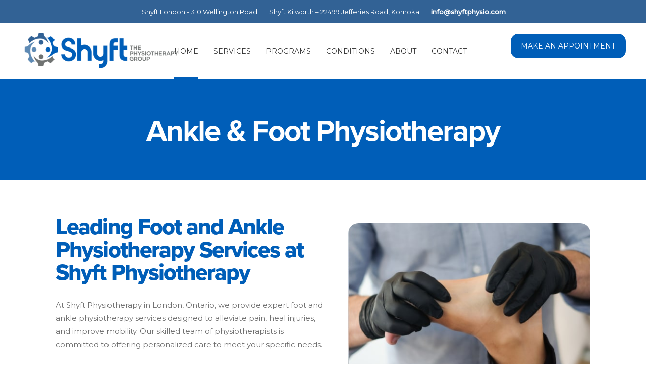

--- FILE ---
content_type: text/html; charset=UTF-8
request_url: https://shyftphysio.com/conditions/ankle-foot/
body_size: 15405
content:
<!DOCTYPE html>
<html lang="en-CA">
<head>
    
        <meta charset="UTF-8"/>
        <link rel="profile" href="http://gmpg.org/xfn/11"/>
        
                <meta name="viewport" content="width=device-width,initial-scale=1,user-scalable=yes">
        <meta name='robots' content='index, follow, max-image-preview:large, max-snippet:-1, max-video-preview:-1' />
	<style>img:is([sizes="auto" i], [sizes^="auto," i]) { contain-intrinsic-size: 3000px 1500px }</style>
	
	<!-- This site is optimized with the Yoast SEO plugin v26.8 - https://yoast.com/product/yoast-seo-wordpress/ -->
	<title>Expert Foot and Ankle Physiotherapy Services | Shyft Physiotherapy</title>
	<meta name="description" content="Experienced foot and ankle physiotherapy services. Customized treatments for pain relief, injury recovery, and enhanced mobility." />
	<link rel="canonical" href="https://shyftphysio.com/conditions/ankle-foot/" />
	<meta property="og:locale" content="en_US" />
	<meta property="og:type" content="article" />
	<meta property="og:title" content="Expert Foot and Ankle Physiotherapy Services | Shyft Physiotherapy" />
	<meta property="og:description" content="Experienced foot and ankle physiotherapy services. Customized treatments for pain relief, injury recovery, and enhanced mobility." />
	<meta property="og:url" content="https://shyftphysio.com/conditions/ankle-foot/" />
	<meta property="og:site_name" content="Shyft - The Physiotherapy Group" />
	<meta property="article:modified_time" content="2023-11-15T15:24:51+00:00" />
	<meta property="og:image" content="https://shyftphysio.com/wp-content/uploads/2023/06/shyft-logo-social.png" />
	<meta property="og:image:width" content="400" />
	<meta property="og:image:height" content="400" />
	<meta property="og:image:type" content="image/png" />
	<meta name="twitter:card" content="summary_large_image" />
	<meta name="twitter:image" content="https://shyftphysio.com/wp-content/uploads/2023/06/shyft-logo-social.png" />
	<meta name="twitter:label1" content="Est. reading time" />
	<meta name="twitter:data1" content="7 minutes" />
	<script type="application/ld+json" class="yoast-schema-graph">{"@context":"https://schema.org","@graph":[{"@type":"WebPage","@id":"https://shyftphysio.com/conditions/ankle-foot/","url":"https://shyftphysio.com/conditions/ankle-foot/","name":"Expert Foot and Ankle Physiotherapy Services | Shyft Physiotherapy","isPartOf":{"@id":"https://shyftphysio.com/#website"},"datePublished":"2023-11-14T15:57:03+00:00","dateModified":"2023-11-15T15:24:51+00:00","description":"Experienced foot and ankle physiotherapy services. Customized treatments for pain relief, injury recovery, and enhanced mobility.","breadcrumb":{"@id":"https://shyftphysio.com/conditions/ankle-foot/#breadcrumb"},"inLanguage":"en-CA","potentialAction":[{"@type":"ReadAction","target":["https://shyftphysio.com/conditions/ankle-foot/"]}]},{"@type":"BreadcrumbList","@id":"https://shyftphysio.com/conditions/ankle-foot/#breadcrumb","itemListElement":[{"@type":"ListItem","position":1,"name":"Home","item":"https://shyftphysio.com/"},{"@type":"ListItem","position":2,"name":"Specific Conditions","item":"https://shyftphysio.com/conditions/"},{"@type":"ListItem","position":3,"name":"Ankle &#038; Foot Physiotherapy"}]},{"@type":"WebSite","@id":"https://shyftphysio.com/#website","url":"https://shyftphysio.com/","name":"Shyft - The Physiotherapy Group","description":"Physiotherapy Services","potentialAction":[{"@type":"SearchAction","target":{"@type":"EntryPoint","urlTemplate":"https://shyftphysio.com/?s={search_term_string}"},"query-input":{"@type":"PropertyValueSpecification","valueRequired":true,"valueName":"search_term_string"}}],"inLanguage":"en-CA"}]}</script>
	<!-- / Yoast SEO plugin. -->


<link rel='dns-prefetch' href='//fonts.googleapis.com' />
<link rel='dns-prefetch' href='//use.typekit.net' />
<link rel="alternate" type="application/rss+xml" title="Shyft - The Physiotherapy Group &raquo; Feed" href="https://shyftphysio.com/feed/" />
<link rel="alternate" type="application/rss+xml" title="Shyft - The Physiotherapy Group &raquo; Comments Feed" href="https://shyftphysio.com/comments/feed/" />
<script type="text/javascript">
/* <![CDATA[ */
window._wpemojiSettings = {"baseUrl":"https:\/\/s.w.org\/images\/core\/emoji\/16.0.1\/72x72\/","ext":".png","svgUrl":"https:\/\/s.w.org\/images\/core\/emoji\/16.0.1\/svg\/","svgExt":".svg","source":{"concatemoji":"https:\/\/shyftphysio.com\/wp-includes\/js\/wp-emoji-release.min.js?ver=6.8.3"}};
/*! This file is auto-generated */
!function(s,n){var o,i,e;function c(e){try{var t={supportTests:e,timestamp:(new Date).valueOf()};sessionStorage.setItem(o,JSON.stringify(t))}catch(e){}}function p(e,t,n){e.clearRect(0,0,e.canvas.width,e.canvas.height),e.fillText(t,0,0);var t=new Uint32Array(e.getImageData(0,0,e.canvas.width,e.canvas.height).data),a=(e.clearRect(0,0,e.canvas.width,e.canvas.height),e.fillText(n,0,0),new Uint32Array(e.getImageData(0,0,e.canvas.width,e.canvas.height).data));return t.every(function(e,t){return e===a[t]})}function u(e,t){e.clearRect(0,0,e.canvas.width,e.canvas.height),e.fillText(t,0,0);for(var n=e.getImageData(16,16,1,1),a=0;a<n.data.length;a++)if(0!==n.data[a])return!1;return!0}function f(e,t,n,a){switch(t){case"flag":return n(e,"\ud83c\udff3\ufe0f\u200d\u26a7\ufe0f","\ud83c\udff3\ufe0f\u200b\u26a7\ufe0f")?!1:!n(e,"\ud83c\udde8\ud83c\uddf6","\ud83c\udde8\u200b\ud83c\uddf6")&&!n(e,"\ud83c\udff4\udb40\udc67\udb40\udc62\udb40\udc65\udb40\udc6e\udb40\udc67\udb40\udc7f","\ud83c\udff4\u200b\udb40\udc67\u200b\udb40\udc62\u200b\udb40\udc65\u200b\udb40\udc6e\u200b\udb40\udc67\u200b\udb40\udc7f");case"emoji":return!a(e,"\ud83e\udedf")}return!1}function g(e,t,n,a){var r="undefined"!=typeof WorkerGlobalScope&&self instanceof WorkerGlobalScope?new OffscreenCanvas(300,150):s.createElement("canvas"),o=r.getContext("2d",{willReadFrequently:!0}),i=(o.textBaseline="top",o.font="600 32px Arial",{});return e.forEach(function(e){i[e]=t(o,e,n,a)}),i}function t(e){var t=s.createElement("script");t.src=e,t.defer=!0,s.head.appendChild(t)}"undefined"!=typeof Promise&&(o="wpEmojiSettingsSupports",i=["flag","emoji"],n.supports={everything:!0,everythingExceptFlag:!0},e=new Promise(function(e){s.addEventListener("DOMContentLoaded",e,{once:!0})}),new Promise(function(t){var n=function(){try{var e=JSON.parse(sessionStorage.getItem(o));if("object"==typeof e&&"number"==typeof e.timestamp&&(new Date).valueOf()<e.timestamp+604800&&"object"==typeof e.supportTests)return e.supportTests}catch(e){}return null}();if(!n){if("undefined"!=typeof Worker&&"undefined"!=typeof OffscreenCanvas&&"undefined"!=typeof URL&&URL.createObjectURL&&"undefined"!=typeof Blob)try{var e="postMessage("+g.toString()+"("+[JSON.stringify(i),f.toString(),p.toString(),u.toString()].join(",")+"));",a=new Blob([e],{type:"text/javascript"}),r=new Worker(URL.createObjectURL(a),{name:"wpTestEmojiSupports"});return void(r.onmessage=function(e){c(n=e.data),r.terminate(),t(n)})}catch(e){}c(n=g(i,f,p,u))}t(n)}).then(function(e){for(var t in e)n.supports[t]=e[t],n.supports.everything=n.supports.everything&&n.supports[t],"flag"!==t&&(n.supports.everythingExceptFlag=n.supports.everythingExceptFlag&&n.supports[t]);n.supports.everythingExceptFlag=n.supports.everythingExceptFlag&&!n.supports.flag,n.DOMReady=!1,n.readyCallback=function(){n.DOMReady=!0}}).then(function(){return e}).then(function(){var e;n.supports.everything||(n.readyCallback(),(e=n.source||{}).concatemoji?t(e.concatemoji):e.wpemoji&&e.twemoji&&(t(e.twemoji),t(e.wpemoji)))}))}((window,document),window._wpemojiSettings);
/* ]]> */
</script>
<link rel='stylesheet' id='layerslider-css' href='https://shyftphysio.com/wp-content/plugins/LayerSlider/assets/static/layerslider/css/layerslider.css?ver=6.11.8' type='text/css' media='all' />
<link rel='stylesheet' id='ls-google-fonts-css' href='https://fonts.googleapis.com/css?family=Open+Sans:300&#038;subset=latin%2Clatin-ext' type='text/css' media='all' />
<style id='wp-emoji-styles-inline-css' type='text/css'>

	img.wp-smiley, img.emoji {
		display: inline !important;
		border: none !important;
		box-shadow: none !important;
		height: 1em !important;
		width: 1em !important;
		margin: 0 0.07em !important;
		vertical-align: -0.1em !important;
		background: none !important;
		padding: 0 !important;
	}
</style>
<link rel='stylesheet' id='wp-block-library-css' href='https://shyftphysio.com/wp-includes/css/dist/block-library/style.min.css?ver=6.8.3' type='text/css' media='all' />
<style id='classic-theme-styles-inline-css' type='text/css'>
/*! This file is auto-generated */
.wp-block-button__link{color:#fff;background-color:#32373c;border-radius:9999px;box-shadow:none;text-decoration:none;padding:calc(.667em + 2px) calc(1.333em + 2px);font-size:1.125em}.wp-block-file__button{background:#32373c;color:#fff;text-decoration:none}
</style>
<style id='global-styles-inline-css' type='text/css'>
:root{--wp--preset--aspect-ratio--square: 1;--wp--preset--aspect-ratio--4-3: 4/3;--wp--preset--aspect-ratio--3-4: 3/4;--wp--preset--aspect-ratio--3-2: 3/2;--wp--preset--aspect-ratio--2-3: 2/3;--wp--preset--aspect-ratio--16-9: 16/9;--wp--preset--aspect-ratio--9-16: 9/16;--wp--preset--color--black: #000000;--wp--preset--color--cyan-bluish-gray: #abb8c3;--wp--preset--color--white: #ffffff;--wp--preset--color--pale-pink: #f78da7;--wp--preset--color--vivid-red: #cf2e2e;--wp--preset--color--luminous-vivid-orange: #ff6900;--wp--preset--color--luminous-vivid-amber: #fcb900;--wp--preset--color--light-green-cyan: #7bdcb5;--wp--preset--color--vivid-green-cyan: #00d084;--wp--preset--color--pale-cyan-blue: #8ed1fc;--wp--preset--color--vivid-cyan-blue: #0693e3;--wp--preset--color--vivid-purple: #9b51e0;--wp--preset--gradient--vivid-cyan-blue-to-vivid-purple: linear-gradient(135deg,rgba(6,147,227,1) 0%,rgb(155,81,224) 100%);--wp--preset--gradient--light-green-cyan-to-vivid-green-cyan: linear-gradient(135deg,rgb(122,220,180) 0%,rgb(0,208,130) 100%);--wp--preset--gradient--luminous-vivid-amber-to-luminous-vivid-orange: linear-gradient(135deg,rgba(252,185,0,1) 0%,rgba(255,105,0,1) 100%);--wp--preset--gradient--luminous-vivid-orange-to-vivid-red: linear-gradient(135deg,rgba(255,105,0,1) 0%,rgb(207,46,46) 100%);--wp--preset--gradient--very-light-gray-to-cyan-bluish-gray: linear-gradient(135deg,rgb(238,238,238) 0%,rgb(169,184,195) 100%);--wp--preset--gradient--cool-to-warm-spectrum: linear-gradient(135deg,rgb(74,234,220) 0%,rgb(151,120,209) 20%,rgb(207,42,186) 40%,rgb(238,44,130) 60%,rgb(251,105,98) 80%,rgb(254,248,76) 100%);--wp--preset--gradient--blush-light-purple: linear-gradient(135deg,rgb(255,206,236) 0%,rgb(152,150,240) 100%);--wp--preset--gradient--blush-bordeaux: linear-gradient(135deg,rgb(254,205,165) 0%,rgb(254,45,45) 50%,rgb(107,0,62) 100%);--wp--preset--gradient--luminous-dusk: linear-gradient(135deg,rgb(255,203,112) 0%,rgb(199,81,192) 50%,rgb(65,88,208) 100%);--wp--preset--gradient--pale-ocean: linear-gradient(135deg,rgb(255,245,203) 0%,rgb(182,227,212) 50%,rgb(51,167,181) 100%);--wp--preset--gradient--electric-grass: linear-gradient(135deg,rgb(202,248,128) 0%,rgb(113,206,126) 100%);--wp--preset--gradient--midnight: linear-gradient(135deg,rgb(2,3,129) 0%,rgb(40,116,252) 100%);--wp--preset--font-size--small: 13px;--wp--preset--font-size--medium: 20px;--wp--preset--font-size--large: 36px;--wp--preset--font-size--x-large: 42px;--wp--preset--spacing--20: 0.44rem;--wp--preset--spacing--30: 0.67rem;--wp--preset--spacing--40: 1rem;--wp--preset--spacing--50: 1.5rem;--wp--preset--spacing--60: 2.25rem;--wp--preset--spacing--70: 3.38rem;--wp--preset--spacing--80: 5.06rem;--wp--preset--shadow--natural: 6px 6px 9px rgba(0, 0, 0, 0.2);--wp--preset--shadow--deep: 12px 12px 50px rgba(0, 0, 0, 0.4);--wp--preset--shadow--sharp: 6px 6px 0px rgba(0, 0, 0, 0.2);--wp--preset--shadow--outlined: 6px 6px 0px -3px rgba(255, 255, 255, 1), 6px 6px rgba(0, 0, 0, 1);--wp--preset--shadow--crisp: 6px 6px 0px rgba(0, 0, 0, 1);}:where(.is-layout-flex){gap: 0.5em;}:where(.is-layout-grid){gap: 0.5em;}body .is-layout-flex{display: flex;}.is-layout-flex{flex-wrap: wrap;align-items: center;}.is-layout-flex > :is(*, div){margin: 0;}body .is-layout-grid{display: grid;}.is-layout-grid > :is(*, div){margin: 0;}:where(.wp-block-columns.is-layout-flex){gap: 2em;}:where(.wp-block-columns.is-layout-grid){gap: 2em;}:where(.wp-block-post-template.is-layout-flex){gap: 1.25em;}:where(.wp-block-post-template.is-layout-grid){gap: 1.25em;}.has-black-color{color: var(--wp--preset--color--black) !important;}.has-cyan-bluish-gray-color{color: var(--wp--preset--color--cyan-bluish-gray) !important;}.has-white-color{color: var(--wp--preset--color--white) !important;}.has-pale-pink-color{color: var(--wp--preset--color--pale-pink) !important;}.has-vivid-red-color{color: var(--wp--preset--color--vivid-red) !important;}.has-luminous-vivid-orange-color{color: var(--wp--preset--color--luminous-vivid-orange) !important;}.has-luminous-vivid-amber-color{color: var(--wp--preset--color--luminous-vivid-amber) !important;}.has-light-green-cyan-color{color: var(--wp--preset--color--light-green-cyan) !important;}.has-vivid-green-cyan-color{color: var(--wp--preset--color--vivid-green-cyan) !important;}.has-pale-cyan-blue-color{color: var(--wp--preset--color--pale-cyan-blue) !important;}.has-vivid-cyan-blue-color{color: var(--wp--preset--color--vivid-cyan-blue) !important;}.has-vivid-purple-color{color: var(--wp--preset--color--vivid-purple) !important;}.has-black-background-color{background-color: var(--wp--preset--color--black) !important;}.has-cyan-bluish-gray-background-color{background-color: var(--wp--preset--color--cyan-bluish-gray) !important;}.has-white-background-color{background-color: var(--wp--preset--color--white) !important;}.has-pale-pink-background-color{background-color: var(--wp--preset--color--pale-pink) !important;}.has-vivid-red-background-color{background-color: var(--wp--preset--color--vivid-red) !important;}.has-luminous-vivid-orange-background-color{background-color: var(--wp--preset--color--luminous-vivid-orange) !important;}.has-luminous-vivid-amber-background-color{background-color: var(--wp--preset--color--luminous-vivid-amber) !important;}.has-light-green-cyan-background-color{background-color: var(--wp--preset--color--light-green-cyan) !important;}.has-vivid-green-cyan-background-color{background-color: var(--wp--preset--color--vivid-green-cyan) !important;}.has-pale-cyan-blue-background-color{background-color: var(--wp--preset--color--pale-cyan-blue) !important;}.has-vivid-cyan-blue-background-color{background-color: var(--wp--preset--color--vivid-cyan-blue) !important;}.has-vivid-purple-background-color{background-color: var(--wp--preset--color--vivid-purple) !important;}.has-black-border-color{border-color: var(--wp--preset--color--black) !important;}.has-cyan-bluish-gray-border-color{border-color: var(--wp--preset--color--cyan-bluish-gray) !important;}.has-white-border-color{border-color: var(--wp--preset--color--white) !important;}.has-pale-pink-border-color{border-color: var(--wp--preset--color--pale-pink) !important;}.has-vivid-red-border-color{border-color: var(--wp--preset--color--vivid-red) !important;}.has-luminous-vivid-orange-border-color{border-color: var(--wp--preset--color--luminous-vivid-orange) !important;}.has-luminous-vivid-amber-border-color{border-color: var(--wp--preset--color--luminous-vivid-amber) !important;}.has-light-green-cyan-border-color{border-color: var(--wp--preset--color--light-green-cyan) !important;}.has-vivid-green-cyan-border-color{border-color: var(--wp--preset--color--vivid-green-cyan) !important;}.has-pale-cyan-blue-border-color{border-color: var(--wp--preset--color--pale-cyan-blue) !important;}.has-vivid-cyan-blue-border-color{border-color: var(--wp--preset--color--vivid-cyan-blue) !important;}.has-vivid-purple-border-color{border-color: var(--wp--preset--color--vivid-purple) !important;}.has-vivid-cyan-blue-to-vivid-purple-gradient-background{background: var(--wp--preset--gradient--vivid-cyan-blue-to-vivid-purple) !important;}.has-light-green-cyan-to-vivid-green-cyan-gradient-background{background: var(--wp--preset--gradient--light-green-cyan-to-vivid-green-cyan) !important;}.has-luminous-vivid-amber-to-luminous-vivid-orange-gradient-background{background: var(--wp--preset--gradient--luminous-vivid-amber-to-luminous-vivid-orange) !important;}.has-luminous-vivid-orange-to-vivid-red-gradient-background{background: var(--wp--preset--gradient--luminous-vivid-orange-to-vivid-red) !important;}.has-very-light-gray-to-cyan-bluish-gray-gradient-background{background: var(--wp--preset--gradient--very-light-gray-to-cyan-bluish-gray) !important;}.has-cool-to-warm-spectrum-gradient-background{background: var(--wp--preset--gradient--cool-to-warm-spectrum) !important;}.has-blush-light-purple-gradient-background{background: var(--wp--preset--gradient--blush-light-purple) !important;}.has-blush-bordeaux-gradient-background{background: var(--wp--preset--gradient--blush-bordeaux) !important;}.has-luminous-dusk-gradient-background{background: var(--wp--preset--gradient--luminous-dusk) !important;}.has-pale-ocean-gradient-background{background: var(--wp--preset--gradient--pale-ocean) !important;}.has-electric-grass-gradient-background{background: var(--wp--preset--gradient--electric-grass) !important;}.has-midnight-gradient-background{background: var(--wp--preset--gradient--midnight) !important;}.has-small-font-size{font-size: var(--wp--preset--font-size--small) !important;}.has-medium-font-size{font-size: var(--wp--preset--font-size--medium) !important;}.has-large-font-size{font-size: var(--wp--preset--font-size--large) !important;}.has-x-large-font-size{font-size: var(--wp--preset--font-size--x-large) !important;}
:where(.wp-block-post-template.is-layout-flex){gap: 1.25em;}:where(.wp-block-post-template.is-layout-grid){gap: 1.25em;}
:where(.wp-block-columns.is-layout-flex){gap: 2em;}:where(.wp-block-columns.is-layout-grid){gap: 2em;}
:root :where(.wp-block-pullquote){font-size: 1.5em;line-height: 1.6;}
</style>
<link rel='stylesheet' id='custom-typekit-css-css' href='https://use.typekit.net/wce3ixo.css?ver=2.1.1' type='text/css' media='all' />
<link rel='stylesheet' id='brb-public-main-css-css' href='https://shyftphysio.com/wp-content/plugins/business-reviews-bundle/assets/css/public-main.css?ver=1.9.33' type='text/css' media='all' />
<link rel='stylesheet' id='wp-components-css' href='https://shyftphysio.com/wp-includes/css/dist/components/style.min.css?ver=6.8.3' type='text/css' media='all' />
<link rel='stylesheet' id='godaddy-styles-css' href='https://shyftphysio.com/wp-content/plugins/coblocks/includes/Dependencies/GoDaddy/Styles/build/latest.css?ver=2.0.2' type='text/css' media='all' />
<link rel='stylesheet' id='mediclinic-mikado-default-style-css' href='https://shyftphysio.com/wp-content/themes/mediclinic/style.css?ver=6.8.3' type='text/css' media='all' />
<link rel='stylesheet' id='mediclinic-mikado-child-style-css' href='https://shyftphysio.com/wp-content/themes/mediclinic-child/style.css?ver=6.8.3' type='text/css' media='all' />
<link rel='stylesheet' id='mediclinic-mikado-modules-css' href='https://shyftphysio.com/wp-content/themes/mediclinic/assets/css/modules.min.css?ver=6.8.3' type='text/css' media='all' />
<style id='mediclinic-mikado-modules-inline-css' type='text/css'>
/* generated in /dom529173/wp-content/themes/mediclinic/framework/admin/options/general/map.php mediclinic_mikado_page_general_style function */
.page-id-15099.mkdf-boxed .mkdf-wrapper { background-attachment: fixed;}


</style>
<link rel='stylesheet' id='mkdf-font_awesome-css' href='https://shyftphysio.com/wp-content/themes/mediclinic/assets/css/font-awesome/css/font-awesome.min.css?ver=6.8.3' type='text/css' media='all' />
<link rel='stylesheet' id='mkdf-font_elegant-css' href='https://shyftphysio.com/wp-content/themes/mediclinic/assets/css/elegant-icons/style.min.css?ver=6.8.3' type='text/css' media='all' />
<link rel='stylesheet' id='mkdf-ion_icons-css' href='https://shyftphysio.com/wp-content/themes/mediclinic/assets/css/ion-icons/css/ionicons.min.css?ver=6.8.3' type='text/css' media='all' />
<link rel='stylesheet' id='mkdf-linea_icons-css' href='https://shyftphysio.com/wp-content/themes/mediclinic/assets/css/linea-icons/style.css?ver=6.8.3' type='text/css' media='all' />
<link rel='stylesheet' id='mkdf-simple_line_icons-css' href='https://shyftphysio.com/wp-content/themes/mediclinic/assets/css/simple-line-icons/simple-line-icons.css?ver=6.8.3' type='text/css' media='all' />
<link rel='stylesheet' id='mediaelement-css' href='https://shyftphysio.com/wp-includes/js/mediaelement/mediaelementplayer-legacy.min.css?ver=4.2.17' type='text/css' media='all' />
<link rel='stylesheet' id='wp-mediaelement-css' href='https://shyftphysio.com/wp-includes/js/mediaelement/wp-mediaelement.min.css?ver=6.8.3' type='text/css' media='all' />
<link rel='stylesheet' id='mediclinic-mikado-style-dynamic-css' href='https://shyftphysio.com/wp-content/themes/mediclinic/assets/css/style_dynamic.css?ver=1700058988' type='text/css' media='all' />
<link rel='stylesheet' id='mediclinic-mikado-modules-responsive-css' href='https://shyftphysio.com/wp-content/themes/mediclinic/assets/css/modules-responsive.min.css?ver=6.8.3' type='text/css' media='all' />
<link rel='stylesheet' id='mediclinic-mikado-style-dynamic-responsive-css' href='https://shyftphysio.com/wp-content/themes/mediclinic/assets/css/style_dynamic_responsive.css?ver=1700058988' type='text/css' media='all' />
<link rel='stylesheet' id='mediclinic-mikado-google-fonts-css' href='https://fonts.googleapis.com/css?family=Poppins%3A300%2C400%2C500%7COpen+Sans%3A300%2C400%2C500%7CMontserrat%3A300%2C400%2C500&#038;subset=latin-ext&#038;ver=1.0.0' type='text/css' media='all' />
<link rel='stylesheet' id='select2-css' href='https://shyftphysio.com/wp-content/themes/mediclinic/framework/admin/assets/css/select2.min.css?ver=6.8.3' type='text/css' media='all' />
<link rel='stylesheet' id='mkdf-core-dashboard-style-css' href='https://shyftphysio.com/wp-content/plugins/mkdf-core/core-dashboard/assets/css/core-dashboard.min.css?ver=6.8.3' type='text/css' media='all' />
<link rel='stylesheet' id='js_composer_front-css' href='https://shyftphysio.com/wp-content/plugins/js_composer/assets/css/js_composer.min.css?ver=6.4.1' type='text/css' media='all' />
<script type="text/javascript" src="https://shyftphysio.com/wp-includes/js/jquery/jquery.min.js?ver=3.7.1" id="jquery-core-js"></script>
<script type="text/javascript" src="https://shyftphysio.com/wp-includes/js/jquery/jquery-migrate.min.js?ver=3.4.1" id="jquery-migrate-js"></script>
<script type="text/javascript" id="layerslider-utils-js-extra">
/* <![CDATA[ */
var LS_Meta = {"v":"6.11.8","fixGSAP":"1"};
/* ]]> */
</script>
<script type="text/javascript" src="https://shyftphysio.com/wp-content/plugins/LayerSlider/assets/static/layerslider/js/layerslider.utils.js?ver=6.11.8" id="layerslider-utils-js"></script>
<script type="text/javascript" src="https://shyftphysio.com/wp-content/plugins/LayerSlider/assets/static/layerslider/js/layerslider.kreaturamedia.jquery.js?ver=6.11.8" id="layerslider-js"></script>
<script type="text/javascript" src="https://shyftphysio.com/wp-content/plugins/LayerSlider/assets/static/layerslider/js/layerslider.transitions.js?ver=6.11.8" id="layerslider-transitions-js"></script>
<script type="text/javascript" id="brb-public-main-js-js-extra">
/* <![CDATA[ */
var brb_vars = {"ajaxurl":"https:\/\/shyftphysio.com\/wp-admin\/admin-ajax.php","gavatar":"https:\/\/shyftphysio.com\/wp-content\/plugins\/business-reviews-bundle\/assets\/img\/google_avatar.png"};
/* ]]> */
</script>
<script type="text/javascript" defer="defer" src="https://shyftphysio.com/wp-content/plugins/business-reviews-bundle/assets/js/public-main.js?ver=1.9.33" id="brb-public-main-js-js"></script>
<meta name="generator" content="Powered by LayerSlider 6.11.8 - Multi-Purpose, Responsive, Parallax, Mobile-Friendly Slider Plugin for WordPress." />
<!-- LayerSlider updates and docs at: https://layerslider.kreaturamedia.com -->
<link rel="https://api.w.org/" href="https://shyftphysio.com/wp-json/" /><link rel="alternate" title="JSON" type="application/json" href="https://shyftphysio.com/wp-json/wp/v2/pages/15099" /><link rel="EditURI" type="application/rsd+xml" title="RSD" href="https://shyftphysio.com/xmlrpc.php?rsd" />
<link rel='shortlink' href='https://shyftphysio.com/?p=15099' />
<link rel="alternate" title="oEmbed (JSON)" type="application/json+oembed" href="https://shyftphysio.com/wp-json/oembed/1.0/embed?url=https%3A%2F%2Fshyftphysio.com%2Fconditions%2Fankle-foot%2F" />
<link rel="alternate" title="oEmbed (XML)" type="text/xml+oembed" href="https://shyftphysio.com/wp-json/oembed/1.0/embed?url=https%3A%2F%2Fshyftphysio.com%2Fconditions%2Fankle-foot%2F&#038;format=xml" />
<meta name="generator" content="Powered by WPBakery Page Builder - drag and drop page builder for WordPress."/>
<!-- Google Tag Manager -->
<script>(function(w,d,s,l,i){w[l]=w[l]||[];w[l].push({'gtm.start':
new Date().getTime(),event:'gtm.js'});var f=d.getElementsByTagName(s)[0],
j=d.createElement(s),dl=l!='dataLayer'?'&l='+l:'';j.async=true;j.src=
'https://www.googletagmanager.com/gtm.js?id='+i+dl;f.parentNode.insertBefore(j,f);
})(window,document,'script','dataLayer','GTM-M49MT4M');</script>
<!-- End Google Tag Manager -->

<meta name="google-site-verification" content="fl8nhq3phfet6nOEIAMnfT6cg8o8oxnUrjPh0HbJq5k" />

<meta name="ahrefs-site-verification" content="d08e40c3b2a02b69f5476da006fe14f1b8106eba5298df210b3b38e039b37f9f">


<script type='application/ld+json'> 
{
  "@context": "http://www.schema.org",
  "@type": "MedicalClinic",
  "name": "The Physiotherapy Group",
  "url": "https://shyftphysio.com/",
  "logo": "https://secureservercdn.net/45.40.148.234/hzw.786.myftpupload.com/wp-content/uploads/2021/09/shyft-logo.png",
  "image": "https://secureservercdn.net/45.40.148.234/hzw.786.myftpupload.com/wp-content/uploads/2021/11/slide-recover.jpg",
  "description": "Shyft Physiotherapy Group is a team of dedicated health care professionals and support staff. Originally founded in 2003 as Family Physiotherapy Centre of London, Shyft has been serving the London community for almost 20 years.",
  "address": {
    "@type": "PostalAddress",
    "streetAddress": "310 Wellington Rd",
    "addressLocality": "London",
    "addressRegion": "Ontario",
    "postalCode": "N6C4P4",
    "addressCountry": "Canada"
  },
  "geo": {
    "@type": "GeoCoordinates",
    "latitude": "42.964812283912515",
    "longitude": "-81.23133101534368"
  },
  "openingHours": "Mo, Tu, We, Th 09:00-19:00",
  "contactPoint": {
    "@type": "ContactPoint",
    "telephone": "(519) 439-6111"
  }
}
 </script><link rel="icon" href="https://shyftphysio.com/wp-content/uploads/2023/02/cropped-Shyft-Gear-32x32.jpg" sizes="32x32" />
<link rel="icon" href="https://shyftphysio.com/wp-content/uploads/2023/02/cropped-Shyft-Gear-192x192.jpg" sizes="192x192" />
<link rel="apple-touch-icon" href="https://shyftphysio.com/wp-content/uploads/2023/02/cropped-Shyft-Gear-180x180.jpg" />
<meta name="msapplication-TileImage" content="https://shyftphysio.com/wp-content/uploads/2023/02/cropped-Shyft-Gear-270x270.jpg" />
		<style type="text/css" id="wp-custom-css">
			
body.mkdf-fixed-header-appear .mkdf-top-bar.fixed{	
position: fixed;
top: 0;
left: 0;
width: 100%;
-webkit-backface-visibility: hidden;
}
.mkdf-page-header{
	margin-bottom: 0px !important
}

.mkdf-page-header .mkdf-fixed-wrapper.fixed{
	position: relative !important ;
top: 0;
left: 0;
	
}

.mkdf-book-now {display:none !important}


.mkdf-accordion-holder.mkdf-ac-boxed .mkdf-title-holder.ui-state-hover {
background-color:#5e8ab4;
}

.mkdf-accordion-holder .mkdf-title-holder.ui-state-hover
.mkdf-accordion-mark{
	background-color: #326295;
}
	
.mkdf-accordion-holder.mkdf-ac-boxed .mkdf-title-holder.ui-state-active {
background-color:#5e8ab4;	
}

.mkdf-accordion-holder .mkdf-title-holder.ui-state-active .mkdf-accordion-mark {
	background-color: #326295;
}

.wpb_widgetised_column .widget.widget_nav_menu ul li {
border-bottom: 1px solid #e4e4e4;
    color: #b6b6b6;
    padding: 7px 0 7px;
}

#menu-item-14761 {
border-bottom: 0px solid #cdcdcd
}

.mkdf-mobile-header .mkdf-mobile-logo-wrapper img {
    height: 80%;
    width: auto;
    padding-top: 10px;
}

.mkdf-accordion-holder .mkdf-title-holder .mkdf-tab-title {
    display: block;
    line-height: inherit;
    color: #333;
    font-size: 18px;
    line-height: 20px;
    padding-right: 50px;
}		</style>
		<style type="text/css" data-type="vc_shortcodes-custom-css">.vc_custom_1699998660549{margin-right: 5px !important;margin-left: 5px !important;padding-top: 50px !important;padding-bottom: 50px !important;}.vc_custom_1699882584116{margin-right: 5px !important;margin-left: 5px !important;padding-bottom: 50px !important;}.vc_custom_1699882589147{margin-right: 5px !important;margin-left: 5px !important;padding-bottom: 50px !important;}.vc_custom_1699882630965{padding-bottom: 50px !important;}.vc_custom_1699976718629{padding-bottom: 20px !important;}.vc_custom_1636339657204{margin-top: 25px !important;}.vc_custom_1699994943859{padding-bottom: 30px !important;}.vc_custom_1699994950862{padding-left: 50px !important;}.vc_custom_1699994879449{padding-right: 50px !important;}.vc_custom_1699977532765{padding-bottom: 20px !important;}.vc_custom_1699994887359{padding-bottom: 30px !important;}.vc_custom_1699977543216{padding-bottom: 20px !important;}.vc_custom_1699650191742{padding-bottom: 30px !important;}.vc_custom_1699650169994{padding-left: 50px !important;}.vc_custom_1699977553368{padding-bottom: 30px !important;}.vc_custom_1700060543789{padding-bottom: 30px !important;}.vc_custom_1636512791304{padding-top: 40px !important;padding-bottom: 60px !important;background-color: #005eb8 !important;}.vc_custom_1636512799443{padding-top: 40px !important;padding-bottom: 60px !important;background-color: #326295 !important;}</style><noscript><style> .wpb_animate_when_almost_visible { opacity: 1; }</style></noscript></head>
<body class="wp-singular page-template page-template-full-width page-template-full-width-php page page-id-15099 page-child parent-pageid-15035 wp-theme-mediclinic wp-child-theme-mediclinic-child mkdf-core-1.2.1 mediclinic child-child-ver-1.0.1 mediclinic-ver-1.7.1 mkdf-grid-1200 mkdf-fixed-on-scroll mkdf-dropdown-animate-height mkdf-header-standard mkdf-menu-area-shadow-disable mkdf-menu-area-in-grid-shadow-disable mkdf-menu-area-border-disable mkdf-menu-area-in-grid-border-disable mkdf-logo-area-border-disable mkdf-logo-area-in-grid-border-disable mkdf-default-mobile-header mkdf-sticky-up-mobile-header mkdf-top-bar-in-grid-padding wpb-js-composer js-comp-ver-6.4.1 vc_responsive" itemscope itemtype="http://schema.org/WebPage">
<!-- Google Tag Manager (noscript) -->
<noscript><iframe src="https://www.googletagmanager.com/ns.html?id=GTM-M49MT4M"
height="0" width="0" style="display:none;visibility:hidden"></iframe></noscript>
<!-- End Google Tag Manager (noscript) -->
    
    <div class="mkdf-wrapper">
        <div class="mkdf-wrapper-inner">
            	
		
	<div class="mkdf-top-bar fixed">
				
					<div class="mkdf-grid">
						
			<div class="mkdf-vertical-align-containers">
				<div class="mkdf-position-left">
					<div class="mkdf-position-left-inner">
													<div id="block-11" class="widget widget_block mkdf-top-bar-widget"><p class="has-white-color has-text-color"><span style="margin-right:20px">Shyft London - 310 Wellington Road </span><span style="margin-right:20px">Shyft Kilworth – 22499 Jefferies Road, Komoka </span><span><a href="mailto:info@shyftphysio.com" style="color:#fff; text-decoration: underline; font-weight: bold;">info@shyftphysio.com</a></span></p></div>											</div>
				</div>
				<div class="mkdf-position-right">
					<div class="mkdf-position-right-inner">
											</div>
				</div>
			</div>
				
					</div>
				
			</div>
	
	
<header class="mkdf-page-header">
		
			<div class="mkdf-fixed-wrapper">
				
	<div class="mkdf-menu-area mkdf-menu-center">
				
						
			<div class="mkdf-vertical-align-containers">
				<div class="mkdf-position-left">
					<div class="mkdf-position-left-inner">
						

<div class="mkdf-logo-wrapper">
    <a itemprop="url" href="https://shyftphysio.com/" style="height: 51px;">
        <img itemprop="image" class="mkdf-normal-logo" src="https://shyftphysio.com/wp-content/uploads/2021/09/shyft-logo.png" width="400" height="102"  alt="logo"/>
        <img itemprop="image" class="mkdf-dark-logo" src="https://shyftphysio.com/wp-content/uploads/2021/09/shyft-logo.png" width="400" height="102"  alt="dark logo"/>        <img itemprop="image" class="mkdf-light-logo" src="https://shyftphysio.com/wp-content/uploads/2021/09/shyft-logo.png" width="400" height="102"  alt="light logo"/>    </a>
</div>

											</div>
				</div>
									<div class="mkdf-position-center">
						<div class="mkdf-position-center-inner">
							
<nav class="mkdf-main-menu mkdf-drop-down mkdf-default-nav">
    <ul id="menu-main-menu" class="clearfix"><li id="nav-menu-item-14354" class="menu-item menu-item-type-post_type menu-item-object-page menu-item-home  narrow"><a href="https://shyftphysio.com/" class=""><span class="item_outer"><span class="item_text">Home</span></span></a></li>
<li id="nav-menu-item-14954" class="menu-item menu-item-type-post_type menu-item-object-page  narrow"><a href="https://shyftphysio.com/services/" class=""><span class="item_outer"><span class="item_text">Services</span></span></a></li>
<li id="nav-menu-item-14955" class="menu-item menu-item-type-post_type menu-item-object-page  narrow"><a href="https://shyftphysio.com/programs/" class=""><span class="item_outer"><span class="item_text">Programs</span></span></a></li>
<li id="nav-menu-item-15140" class="menu-item menu-item-type-post_type menu-item-object-page current-page-ancestor  narrow"><a href="https://shyftphysio.com/conditions/" class=""><span class="item_outer"><span class="item_text">Conditions</span></span></a></li>
<li id="nav-menu-item-14956" class="menu-item menu-item-type-custom menu-item-object-custom menu-item-has-children  has_sub narrow"><a href="#" class=""><span class="item_outer"><span class="item_text">About</span><i class="mkdf-menu-arrow fa fa-angle-down"></i></span></a>
<div class="second"><div class="inner"><ul>
	<li id="nav-menu-item-14355" class="menu-item menu-item-type-post_type menu-item-object-page "><a href="https://shyftphysio.com/about-us/" class=""><span class="item_outer"><span class="item_text">About Us</span></span></a></li>
	<li id="nav-menu-item-14357" class="menu-item menu-item-type-post_type menu-item-object-page "><a href="https://shyftphysio.com/our-team/" class=""><span class="item_outer"><span class="item_text">Our Team</span></span></a></li>
	<li id="nav-menu-item-15010" class="menu-item menu-item-type-post_type menu-item-object-page "><a href="https://shyftphysio.com/reviews/" class=""><span class="item_outer"><span class="item_text">Reviews</span></span></a></li>
</ul></div></div>
</li>
<li id="nav-menu-item-15263" class="menu-item menu-item-type-custom menu-item-object-custom menu-item-has-children  has_sub narrow"><a href="#" class=""><span class="item_outer"><span class="item_text">Contact</span><i class="mkdf-menu-arrow fa fa-angle-down"></i></span></a>
<div class="second"><div class="inner"><ul>
	<li id="nav-menu-item-15264" class="menu-item menu-item-type-post_type menu-item-object-page "><a href="https://shyftphysio.com/london/" class=""><span class="item_outer"><span class="item_text">London</span></span></a></li>
	<li id="nav-menu-item-15265" class="menu-item menu-item-type-post_type menu-item-object-page "><a href="https://shyftphysio.com/kilworth/" class=""><span class="item_outer"><span class="item_text">Kilworth</span></span></a></li>
</ul></div></div>
</li>
</ul></nav>

						</div>
					</div>
								<div class="mkdf-position-right">
					<div class="mkdf-position-right-inner">
												<div id="block-7" class="widget widget_block mkdf-header-widget-menu-area">
<div class="wp-block-buttons is-layout-flex wp-block-buttons-is-layout-flex">
<div class="wp-block-button has-custom-font-size is-style-fill has-normal-font-size" style="font-size:14px"><a class="wp-block-button__link has-white-color has-text-color has-background wp-element-button" href="/services/#book" style="border-radius:15px;background-color:#005eb8">MAKE AN APPOINTMENT</a></div>
</div>
</div>					</div>
				</div>
			</div>
			
			</div>
			
			</div>
		
		
	</header>


<header class="mkdf-mobile-header">
		
	<div class="mkdf-mobile-header-inner">
		<div class="mkdf-mobile-header-holder">
			<div class="mkdf-grid">
				<div class="mkdf-vertical-align-containers">
					<div class="mkdf-vertical-align-containers">
													<div class="mkdf-mobile-menu-opener">
								<a href="javascript:void(0)">
									<span class="mkdf-mobile-menu-icon">
										<i class="fa fa-bars" aria-hidden="true"></i>
									</span>
																	</a>
							</div>
												<div class="mkdf-position-center">
							<div class="mkdf-position-center-inner">
								

<div class="mkdf-mobile-logo-wrapper">
    <a itemprop="url" href="https://shyftphysio.com/" style="height: 51px">
        <img itemprop="image" src="https://shyftphysio.com/wp-content/uploads/2021/09/shyft-logo.png" width="400" height="102"  alt="Mobile Logo"/>
    </a>
</div>

							</div>
						</div>
						<div class="mkdf-position-right">
							<div class="mkdf-position-right-inner">
								<div id="block-5" class="widget widget_block mkdf-right-from-mobile-logo">
<div class="wp-block-group"><div class="wp-block-group__inner-container is-layout-flow wp-block-group-is-layout-flow"></div></div>
</div><div id="block-6" class="widget widget_block mkdf-right-from-mobile-logo">
<div class="wp-block-group"><div class="wp-block-group__inner-container is-layout-flow wp-block-group-is-layout-flow"></div></div>
</div>							</div>
						</div>
					</div>
				</div>
			</div>
		</div>
		
	<nav class="mkdf-mobile-nav" role="navigation" aria-label="Mobile Menu">
		<div class="mkdf-grid">

			<ul id="menu-main-menu-1" class=""><li id="mobile-menu-item-14354" class="menu-item menu-item-type-post_type menu-item-object-page menu-item-home "><a href="https://shyftphysio.com/" class=""><span>Home</span></a></li>
<li id="mobile-menu-item-14954" class="menu-item menu-item-type-post_type menu-item-object-page "><a href="https://shyftphysio.com/services/" class=""><span>Services</span></a></li>
<li id="mobile-menu-item-14955" class="menu-item menu-item-type-post_type menu-item-object-page "><a href="https://shyftphysio.com/programs/" class=""><span>Programs</span></a></li>
<li id="mobile-menu-item-15140" class="menu-item menu-item-type-post_type menu-item-object-page current-page-ancestor "><a href="https://shyftphysio.com/conditions/" class=""><span>Conditions</span></a></li>
<li id="mobile-menu-item-14956" class="menu-item menu-item-type-custom menu-item-object-custom menu-item-has-children  has_sub"><a href="#" class=" mkdf-mobile-no-link"><span>About</span></a><span class="mobile_arrow"><i class="mkdf-sub-arrow fa fa-angle-right"></i><i class="fa fa-angle-down"></i></span>
<ul class="sub_menu">
	<li id="mobile-menu-item-14355" class="menu-item menu-item-type-post_type menu-item-object-page "><a href="https://shyftphysio.com/about-us/" class=""><span>About Us</span></a></li>
	<li id="mobile-menu-item-14357" class="menu-item menu-item-type-post_type menu-item-object-page "><a href="https://shyftphysio.com/our-team/" class=""><span>Our Team</span></a></li>
	<li id="mobile-menu-item-15010" class="menu-item menu-item-type-post_type menu-item-object-page "><a href="https://shyftphysio.com/reviews/" class=""><span>Reviews</span></a></li>
</ul>
</li>
<li id="mobile-menu-item-15263" class="menu-item menu-item-type-custom menu-item-object-custom menu-item-has-children  has_sub"><a href="#" class=" mkdf-mobile-no-link"><span>Contact</span></a><span class="mobile_arrow"><i class="mkdf-sub-arrow fa fa-angle-right"></i><i class="fa fa-angle-down"></i></span>
<ul class="sub_menu">
	<li id="mobile-menu-item-15264" class="menu-item menu-item-type-post_type menu-item-object-page "><a href="https://shyftphysio.com/london/" class=""><span>London</span></a></li>
	<li id="mobile-menu-item-15265" class="menu-item menu-item-type-post_type menu-item-object-page "><a href="https://shyftphysio.com/kilworth/" class=""><span>Kilworth</span></a></li>
</ul>
</li>
</ul>    </div>
</nav>
	</div>
	
	</header>

	
	        			<a id='mkdf-back-to-top' href='#'>
                <span class="mkdf-icon-stack">
                     <i class="mkdf-icon-ion-icon ion-chevron-up "></i>                </span>
			</a>
			        
            <div class="mkdf-content" >
                <div class="mkdf-content-inner"><div class="mkdf-title  mkdf-standard-type mkdf-content-center-alignment" style="height:200px;background-color:#005eb8;" data-height="200" >
        <div class="mkdf-title-holder" style="height:200px;">
        <div class="mkdf-container clearfix">
            <div class="mkdf-container-inner">
                <div class="mkdf-title-subtitle-holder" style="">
                    <div class="mkdf-title-subtitle-holder-inner">
                                                                                            <h1 class="mkdf-page-title entry-title" style="color:#ffffff;"><span>Ankle &#038; Foot Physiotherapy</span></h1>
                                                                                                                                                </div>
                </div>
            </div>
        </div>
    </div>
</div>
<div class="mkdf-full-width">
	<div class="mkdf-full-width-inner">
					<div class="mkdf-grid-row">
				<div class="mkdf-page-content-holder mkdf-grid-col-12">
					<div class="mkdf-row-grid-section-wrapper "  ><div class="mkdf-row-grid-section"><div class="vc_row wpb_row vc_row-fluid vc_custom_1699998660549" ><div class="wpb_column vc_column_container vc_col-sm-12"><div class="vc_column-inner"><div class="wpb_wrapper"><div class="mkdf-elements-holder mkdf-two-columns mkdf-responsive-mode-768" ><div class="mkdf-eh-item "  data-item-class="mkdf-eh-custom-757296">
	<div class="mkdf-eh-item-inner">
		<div class="mkdf-eh-item-content mkdf-eh-custom-757296" >
			<div class="vc_row wpb_row vc_inner vc_row-fluid" ><div class="wpb_column vc_column_container vc_col-sm-12 vc_hidden-lg vc_hidden-md vc_hidden-sm"><div class="vc_column-inner"><div class="wpb_wrapper">
	<div  class="wpb_single_image wpb_content_element vc_align_center  vc_custom_1699994943859  rounded">
		
		<figure class="wpb_wrapper vc_figure">
			<div class="vc_single_image-wrapper   vc_box_border_grey"><img fetchpriority="high" decoding="async" width="500" height="318" src="https://shyftphysio.com/wp-content/uploads/2023/11/foot-physio.jpg" class="vc_single_image-img attachment-large" alt="foot-physio" srcset="https://shyftphysio.com/wp-content/uploads/2023/11/foot-physio.jpg 500w, https://shyftphysio.com/wp-content/uploads/2023/11/foot-physio-300x191.jpg 300w" sizes="(max-width: 500px) 100vw, 500px" /></div>
		</figure>
	</div>
</div></div></div></div>
	<div class="wpb_text_column wpb_content_element  vc_custom_1699976718629" >
		<div class="wpb_wrapper">
			<h2>Leading Foot and Ankle Physiotherapy Services at Shyft Physiotherapy</h2>

		</div>
	</div>

	<div class="wpb_text_column wpb_content_element " >
		<div class="wpb_wrapper">
			<p><span style="font-weight: 400;">At Shyft Physiotherapy in London, Ontario, we provide expert foot and ankle physiotherapy services designed to alleviate pain, heal injuries, and improve mobility. Our skilled team of physiotherapists is committed to offering personalized care to meet your specific needs.</span></p>

		</div>
	</div>
<div class="vc_row wpb_row vc_inner vc_row-fluid vc_custom_1636339657204" ><div class="wpb_column vc_column_container vc_col-sm-12"><div class="vc_column-inner"><div class="wpb_wrapper"><a itemprop="url" href="https://familyphysio.clinicmaster.com/?clinicId=1505&#038;lang=en-CA" target="_self" style="color: #ffffff;background-color: #5e8ab4;margin: 8px 8px 8px 0px" class="mkdf-btn mkdf-btn-medium mkdf-btn-solid mkdf-btn-solid-dark mkdf-btn-custom-hover-bg mkdf-btn-custom-hover-color mkdf-btn-icon rounded-button" data-hover-color="#ffffff" data-hover-bg-color="#326295" >
    <span class="mkdf-btn-text">Book Shyft London</span>
    <span class="mkdf-btn-icon-holder">
        <span class="mkdf-btn-icon-normal" style="background-color: #326295"><i class="mkdf-icon-font-awesome fa fa-user " ></i></span>
        <span class="mkdf-btn-icon-flip" style="background-color: #326295"><i class="mkdf-icon-font-awesome fa fa-user " ></i></span>
    </span>
</a><a itemprop="url" href="https://fpclondon.clinicmaster.com/?clinicId=1626&#038;lang=en-CA" target="_self" style="color: #ffffff;background-color: #5e8ab4;margin: 8px 8px 8px 0px" class="mkdf-btn mkdf-btn-medium mkdf-btn-solid mkdf-btn-solid-dark mkdf-btn-custom-hover-bg mkdf-btn-custom-hover-color mkdf-btn-icon rounded-button" data-hover-color="#ffffff" data-hover-bg-color="#326295" >
    <span class="mkdf-btn-text">Book Shyft Kilworth</span>
    <span class="mkdf-btn-icon-holder">
        <span class="mkdf-btn-icon-normal" style="background-color: #326295"><i class="mkdf-icon-font-awesome fa fa-user " ></i></span>
        <span class="mkdf-btn-icon-flip" style="background-color: #326295"><i class="mkdf-icon-font-awesome fa fa-user " ></i></span>
    </span>
</a></div></div></div></div>		</div>
	</div>
</div><div class="mkdf-eh-item "  data-item-class="mkdf-eh-custom-488661">
	<div class="mkdf-eh-item-inner">
		<div class="mkdf-eh-item-content mkdf-eh-custom-488661" >
			<div class="vc_row wpb_row vc_inner vc_row-fluid" ><div class="wpb_column vc_column_container vc_col-sm-12 vc_hidden-xs"><div class="vc_column-inner"><div class="wpb_wrapper">
	<div  class="wpb_single_image wpb_content_element vc_align_right  vc_custom_1699994950862  rounded">
		
		<figure class="wpb_wrapper vc_figure">
			<div class="vc_single_image-wrapper   vc_box_border_grey"><img fetchpriority="high" decoding="async" width="500" height="318" src="https://shyftphysio.com/wp-content/uploads/2023/11/foot-physio.jpg" class="vc_single_image-img attachment-large" alt="foot-physio" srcset="https://shyftphysio.com/wp-content/uploads/2023/11/foot-physio.jpg 500w, https://shyftphysio.com/wp-content/uploads/2023/11/foot-physio-300x191.jpg 300w" sizes="(max-width: 500px) 100vw, 500px" /></div>
		</figure>
	</div>
</div></div></div></div>		</div>
	</div>
</div></div></div></div></div></div></div></div><div class="mkdf-row-grid-section-wrapper "  ><div class="mkdf-row-grid-section"><div class="vc_row wpb_row vc_row-fluid vc_custom_1699882584116" ><div class="wpb_column vc_column_container vc_col-sm-12"><div class="vc_column-inner"><div class="wpb_wrapper"><div class="mkdf-elements-holder mkdf-two-columns mkdf-responsive-mode-768" ><div class="mkdf-eh-item "  data-item-class="mkdf-eh-custom-276659">
	<div class="mkdf-eh-item-inner">
		<div class="mkdf-eh-item-content mkdf-eh-custom-276659" >
			<div class="vc_row wpb_row vc_inner vc_row-fluid" ><div class="wpb_column vc_column_container vc_col-sm-12 vc_hidden-xs"><div class="vc_column-inner"><div class="wpb_wrapper">
	<div  class="wpb_single_image wpb_content_element vc_align_left  vc_custom_1699994879449  rounded">
		
		<figure class="wpb_wrapper vc_figure">
			<div class="vc_single_image-wrapper   vc_box_border_grey"><img decoding="async" width="500" height="318" src="https://shyftphysio.com/wp-content/uploads/2023/11/foot-anatomy.jpg" class="vc_single_image-img attachment-large" alt="foot-anatomy" srcset="https://shyftphysio.com/wp-content/uploads/2023/11/foot-anatomy.jpg 500w, https://shyftphysio.com/wp-content/uploads/2023/11/foot-anatomy-300x191.jpg 300w" sizes="(max-width: 500px) 100vw, 500px" /></div>
		</figure>
	</div>
</div></div></div></div>		</div>
	</div>
</div><div class="mkdf-eh-item "  data-item-class="mkdf-eh-custom-820792">
	<div class="mkdf-eh-item-inner">
		<div class="mkdf-eh-item-content mkdf-eh-custom-820792" >
			<div class="vc_row wpb_row vc_inner vc_row-fluid" ><div class="wpb_column vc_column_container vc_col-sm-12 vc_hidden-lg vc_hidden-md vc_hidden-sm"><div class="vc_column-inner"><div class="wpb_wrapper">
	<div  class="wpb_single_image wpb_content_element vc_align_center  vc_custom_1699994887359  rounded">
		
		<figure class="wpb_wrapper vc_figure">
			<div class="vc_single_image-wrapper   vc_box_border_grey"><img decoding="async" width="500" height="318" src="https://shyftphysio.com/wp-content/uploads/2023/11/foot-anatomy.jpg" class="vc_single_image-img attachment-large" alt="foot-anatomy" srcset="https://shyftphysio.com/wp-content/uploads/2023/11/foot-anatomy.jpg 500w, https://shyftphysio.com/wp-content/uploads/2023/11/foot-anatomy-300x191.jpg 300w" sizes="(max-width: 500px) 100vw, 500px" /></div>
		</figure>
	</div>
</div></div></div></div>
	<div class="wpb_text_column wpb_content_element  vc_custom_1699977532765" >
		<div class="wpb_wrapper">
			<h2>Why Choose Shyft Physiotherapy for Your Foot and Ankle Care?</h2>

		</div>
	</div>

	<div class="wpb_text_column wpb_content_element " >
		<div class="wpb_wrapper">
			<ul>
<li><b>Customized Treatment Plans:</b><span style="font-weight: 400;"> We understand that every foot and ankle issue is unique. Our therapists craft tailored treatment plans focused on your individual recovery goals.</span></li>
<li><b>Skilled Professionals:</b><span style="font-weight: 400;"> Our team is well-versed in the latest foot and ankle treatment techniques, ensuring you receive top-notch care.</span></li>
<li><b>Holistic Approach: </b><span style="font-weight: 400;">Our treatments encompass not just symptom relief but also strategies for overall foot and ankle health, including strength training, balance exercises, and lifestyle advice.</span></li>
<li><b>State-of-the-Art Treatment Techniques: </b><span style="font-weight: 400;">Our clinic has the latest physiotherapy technology and techniques, including manual therapy, exercise rehabilitation, and targeted pain relief strategies.</span></li>
</ul>

		</div>
	</div>
		</div>
	</div>
</div></div></div></div></div></div></div></div><div class="mkdf-row-grid-section-wrapper "  ><div class="mkdf-row-grid-section"><div class="vc_row wpb_row vc_row-fluid vc_custom_1699882589147" ><div class="wpb_column vc_column_container vc_col-sm-12"><div class="vc_column-inner"><div class="wpb_wrapper"><div class="mkdf-elements-holder mkdf-two-columns mkdf-responsive-mode-768" ><div class="mkdf-eh-item "  data-item-class="mkdf-eh-custom-224150">
	<div class="mkdf-eh-item-inner">
		<div class="mkdf-eh-item-content mkdf-eh-custom-224150" >
			<div class="vc_row wpb_row vc_inner vc_row-fluid" ><div class="wpb_column vc_column_container vc_col-sm-12 vc_hidden-lg vc_hidden-md vc_hidden-sm"><div class="vc_column-inner"><div class="wpb_wrapper">
	<div  class="wpb_single_image wpb_content_element vc_align_center  vc_custom_1699650191742  rounded">
		
		<figure class="wpb_wrapper vc_figure">
			<div class="vc_single_image-wrapper   vc_box_border_grey"><img decoding="async" width="800" height="509" src="https://shyftphysio.com/wp-content/uploads/2023/04/AlterG-Anti-Gravity.jpeg" class="vc_single_image-img attachment-large" alt="AlterG-Anti-Gravity" srcset="https://shyftphysio.com/wp-content/uploads/2023/04/AlterG-Anti-Gravity.jpeg 800w, https://shyftphysio.com/wp-content/uploads/2023/04/AlterG-Anti-Gravity-300x191.jpeg 300w, https://shyftphysio.com/wp-content/uploads/2023/04/AlterG-Anti-Gravity-768x489.jpeg 768w" sizes="(max-width: 800px) 100vw, 800px" /></div>
		</figure>
	</div>
</div></div></div></div>
	<div class="wpb_text_column wpb_content_element  vc_custom_1699977543216" >
		<div class="wpb_wrapper">
			<h2>Our Foot and Ankle Physiotherapy Services</h2>

		</div>
	</div>

	<div class="wpb_text_column wpb_content_element " >
		<div class="wpb_wrapper">
			<ul>
<li><b>Injury and Post-Surgical Recovery: </b><span style="font-weight: 400;">From sprains and fractures to post-operative rehabilitation, we provide comprehensive care to get you back on your feet.</span></li>
<li><b>Chronic Condition Management: </b><span style="font-weight: 400;">Specialized treatments for chronic conditions like plantar fasciitis, Achilles tendonitis, and arthritis.</span></li>
<li style="list-style-type: none;"></li>
<li aria-level="1"><b>Preventive Care:</b><span style="font-weight: 400;"> Prevent future injuries with our guidance on foot and ankle strengthening, proper footwear, and activity modifications.</span></li>
</ul>

		</div>
	</div>
		</div>
	</div>
</div><div class="mkdf-eh-item "  data-item-class="mkdf-eh-custom-822162">
	<div class="mkdf-eh-item-inner">
		<div class="mkdf-eh-item-content mkdf-eh-custom-822162" >
			<div class="vc_row wpb_row vc_inner vc_row-fluid" ><div class="wpb_column vc_column_container vc_col-sm-12 vc_hidden-xs"><div class="vc_column-inner"><div class="wpb_wrapper">
	<div  class="wpb_single_image wpb_content_element vc_align_right  vc_custom_1699650169994  rounded">
		
		<figure class="wpb_wrapper vc_figure">
			<div class="vc_single_image-wrapper   vc_box_border_grey"><img decoding="async" width="800" height="509" src="https://shyftphysio.com/wp-content/uploads/2023/04/AlterG-Anti-Gravity.jpeg" class="vc_single_image-img attachment-large" alt="AlterG-Anti-Gravity" srcset="https://shyftphysio.com/wp-content/uploads/2023/04/AlterG-Anti-Gravity.jpeg 800w, https://shyftphysio.com/wp-content/uploads/2023/04/AlterG-Anti-Gravity-300x191.jpeg 300w, https://shyftphysio.com/wp-content/uploads/2023/04/AlterG-Anti-Gravity-768x489.jpeg 768w" sizes="(max-width: 800px) 100vw, 800px" /></div>
		</figure>
	</div>
</div></div></div></div>		</div>
	</div>
</div></div></div></div></div></div></div></div><div class="mkdf-row-grid-section-wrapper "  ><div class="mkdf-row-grid-section"><div class="vc_row wpb_row vc_row-fluid vc_custom_1699882630965" ><div class="wpb_column vc_column_container vc_col-sm-6"><div class="vc_column-inner"><div class="wpb_wrapper">
	<div class="wpb_text_column wpb_content_element  vc_custom_1699977553368" >
		<div class="wpb_wrapper">
			<h2 class="p1">Common Questions About Foot &amp; Ankle Physiotherapy</h2>

		</div>
	</div>
<div class="mkdf-accordion-holder clearfix mkdf-ac-default mkdf-toggle mkdf-ac-boxed">
	<h5 class="mkdf-title-holder">
    <span class="mkdf-accordion-mark">
		<span class="mkdf_icon_plus ion-plus"></span>
		<span class="mkdf_icon_minus ion-minus"></span>
	</span>
	<span class="mkdf-tab-title">What types of ankle and foot conditions can physiotherapy treat?</span>
</h5>
<div class="mkdf-accordion-content">
	<div class="mkdf-accordion-content-inner">
		
	<div class="wpb_text_column wpb_content_element " >
		<div class="wpb_wrapper">
			<p><span style="font-weight: 400;">Physiotherapy can effectively address various conditions affecting the ankles and feet, such as sprains, Achilles tendonitis, plantar fasciitis, flat feet, bunions, and post-operative care for surgeries like ankle reconstruction. Each treatment is tailored to the specific needs of the patient and the nature of their condition.</span></p>

		</div>
	</div>
	</div>
</div><h5 class="mkdf-title-holder">
    <span class="mkdf-accordion-mark">
		<span class="mkdf_icon_plus ion-plus"></span>
		<span class="mkdf_icon_minus ion-minus"></span>
	</span>
	<span class="mkdf-tab-title">How does physiotherapy help with foot and ankle injuries?</span>
</h5>
<div class="mkdf-accordion-content">
	<div class="mkdf-accordion-content-inner">
		
	<div class="wpb_text_column wpb_content_element " >
		<div class="wpb_wrapper">
			<p><span style="font-weight: 400;">Physiotherapy helps recover foot and ankle injuries by reducing pain and swelling, improving range of motion, and increasing strength and stability in the affected area. Treatment methods may include stretching and strengthening exercises, manual therapy, balance training, and modalities such as ultrasound or heat therapy.</span></p>

		</div>
	</div>
	</div>
</div><h5 class="mkdf-title-holder">
    <span class="mkdf-accordion-mark">
		<span class="mkdf_icon_plus ion-plus"></span>
		<span class="mkdf_icon_minus ion-minus"></span>
	</span>
	<span class="mkdf-tab-title">What should I expect during my first physiotherapy session for an ankle or foot injury?</span>
</h5>
<div class="mkdf-accordion-content">
	<div class="mkdf-accordion-content-inner">
		
	<div class="wpb_text_column wpb_content_element " >
		<div class="wpb_wrapper">
			<p><span style="font-weight: 400;">In your first session, the physiotherapist will assess your injury by examining your foot and ankle, reviewing your medical history, and discussing your symptoms and lifestyle. This assessment helps create a personalized treatment plan, which may start with basic exercises or pain management techniques.</span></p>

		</div>
	</div>
	</div>
</div><h5 class="mkdf-title-holder">
    <span class="mkdf-accordion-mark">
		<span class="mkdf_icon_plus ion-plus"></span>
		<span class="mkdf_icon_minus ion-minus"></span>
	</span>
	<span class="mkdf-tab-title">How long does it typically take to recover from foot or ankle injuries with physiotherapy?</span>
</h5>
<div class="mkdf-accordion-content">
	<div class="mkdf-accordion-content-inner">
		
	<div class="wpb_text_column wpb_content_element " >
		<div class="wpb_wrapper">
			<p><span style="font-weight: 400;">The recovery time can vary depending on the severity of the injury and the individual&#8217;s response to treatment. Some patients may see improvement in a few weeks, while more severe injuries might require several months of therapy. Consistency in attending therapy sessions and performing prescribed exercises at home is key to a successful recovery.</span></p>

		</div>
	</div>
	</div>
</div></div></div></div></div><div class="wpb_column vc_column_container vc_col-sm-6"><div class="vc_column-inner"><div class="wpb_wrapper">
	<div class="wpb_text_column wpb_content_element  vc_custom_1700060543789" >
		<div class="wpb_wrapper">
			<h2 class="p1">Physio for Other Conditions</h2>

		</div>
	</div>

	<div class="wpb_text_column wpb_content_element " >
		<div class="wpb_wrapper">
			<ul>
<li><a href="/conditions/arthritis/">Arthritis</a></li>
<li><a href="/conditions/elbow-injury/">Elbow Injury</a></li>
<li><a href="/conditions/knee/">Knee</a></li>
<li><a href="/conditions/hand-wrist/">Hand &amp; Wrist</a></li>
<li><a href="/conditions/head-neck/">Head &amp; Neck</a></li>
<li><a href="/conditions/hip/">Hip</a></li>
<li><a href="/conditions/lower-back/">Lower Back</a></li>
<li><a href="/conditions/shoulder/">Shoulder</a></li>
</ul>

		</div>
	</div>
</div></div></div></div></div></div><div class="vc_row wpb_row vc_row-fluid mkdf-content-aligment-center" ><div class="white-text wpb_animate_when_almost_visible wpb_fadeInLeft fadeInLeft wpb_column vc_column_container vc_col-sm-6 vc_col-has-fill"><div class="vc_column-inner vc_custom_1636512791304"><div class="wpb_wrapper"><div style="background-color:#005eb8" class="mkdf-icon-box-holder inside-icon border-disabled rounded-corners-disabled animate-entire-box">
            <div class="mkdf-icon-box-overlay" style="background-color:#005eb8"></div>
        <div class="mkdf-icon-box-holder-inner" style="padding:0px">
                    <div class="mkdf-icon-box-icon-holder">
                    <span class="mkdf-icon-shortcode mkdf-normal "  data-color="#ffffff">
                    <i class="mkdf-icon-font-awesome fa fa-calendar-o mkdf-icon-element" style="color: #ffffff" ></i>            </span>
            </div>
                <div class="mkdf-icon-box-text-holder">
                            <div class="mkdf-icon-box-title">
                    <h3>Shyft London Booking</h3>
                </div>
                                        <div class="mkdf-icon-box-text">
                    310 Wellington Road, London / (519) 439-6111                </div>
                    </div>
    </div>
</div><a itemprop="url" href="https://familyphysio.clinicmaster.com/?clinicId=1505&#038;lang=en-CA" target="_self" style="color: #515151;background-color: #ffffff;margin: 8px 8px 8px 8px" class="mkdf-btn mkdf-btn-large mkdf-btn-solid mkdf-btn-solid-light mkdf-btn-custom-hover-bg mkdf-btn-custom-hover-color mkdf-btn-icon rounded-button" data-hover-color="#ffffff" data-hover-bg-color="#e2e2e2" >
    <span class="mkdf-btn-text">Book Shyft London</span>
    <span class="mkdf-btn-icon-holder">
        <span class="mkdf-btn-icon-normal" style="background-color: #e2e2e2"><i class="mkdf-icon-font-awesome fa fa-angle-right " ></i></span>
        <span class="mkdf-btn-icon-flip" style="background-color: #e2e2e2"><i class="mkdf-icon-font-awesome fa fa-angle-right " ></i></span>
    </span>
</a></div></div></div><div class="white-text wpb_animate_when_almost_visible wpb_fadeInRight fadeInRight wpb_column vc_column_container vc_col-sm-6 vc_col-has-fill"><div class="vc_column-inner vc_custom_1636512799443"><div class="wpb_wrapper"><div style="background-color:#326295" class="mkdf-icon-box-holder inside-icon border-disabled rounded-corners-disabled animate-entire-box">
            <div class="mkdf-icon-box-overlay" style="background-color:#326295"></div>
        <div class="mkdf-icon-box-holder-inner" style="padding:0px">
                    <div class="mkdf-icon-box-icon-holder">
                    <span class="mkdf-icon-shortcode mkdf-normal "  data-color="#ffffff">
                    <i class="mkdf-icon-font-awesome fa fa-calendar-o mkdf-icon-element" style="color: #ffffff" ></i>            </span>
            </div>
                <div class="mkdf-icon-box-text-holder">
                            <div class="mkdf-icon-box-title">
                    <h3>Shyft Kilworth Booking</h3>
                </div>
                                        <div class="mkdf-icon-box-text">
                    22499 Jefferies Road, Komoka / (519) 433-9111                </div>
                    </div>
    </div>
</div><a itemprop="url" href="https://fpclondon.clinicmaster.com/?clinicId=1626&#038;lang=en-CA" target="_self" style="color: #515151;background-color: #ffffff;margin: 8px 8px 8px 8px" class="mkdf-btn mkdf-btn-large mkdf-btn-solid mkdf-btn-solid-light mkdf-btn-custom-hover-bg mkdf-btn-custom-hover-color mkdf-btn-icon rounded-button" data-hover-color="#ffffff" data-hover-bg-color="#e2e2e2" >
    <span class="mkdf-btn-text">Book Shyft Kilworth</span>
    <span class="mkdf-btn-icon-holder">
        <span class="mkdf-btn-icon-normal" style="background-color: #e2e2e2"><i class="mkdf-icon-font-awesome fa fa-angle-right " ></i></span>
        <span class="mkdf-btn-icon-flip" style="background-color: #e2e2e2"><i class="mkdf-icon-font-awesome fa fa-angle-right " ></i></span>
    </span>
</a></div></div></div></div>
					</div>
							</div>
			</div>
</div>
</div> <!-- close div.content_inner -->
	</div>  <!-- close div.content -->
					<footer class="mkdf-page-footer">
				<div class="mkdf-footer-top-holder">
	<div class="mkdf-footer-top-inner mkdf-grid">
		<div class="mkdf-grid-row mkdf-footer-top-alignment-left">
							<div class="mkdf-column-content mkdf-grid-col-6">
					<div id="block-13" class="widget mkdf-footer-column-1 widget_block">
<h3 class="wp-block-heading" id="central-clinic"><mark style="background-color:rgba(0, 0, 0, 0);color:#326295" class="has-inline-color">Shyft London</mark></h3>
</div><div class="widget mkdf-icon-info-widget"><div class="mkdf-info-icon clearfix mkdf-icon-info-icon-medium">
	<div class="mkdf-icon-info-icon">
									    <span class="mkdf-icon-shortcode mkdf-normal"  >
                    <i class="mkdf-icon-font-awesome fa fa-map-marker mkdf-icon-element" style="font-size:38px" ></i>            </span>
						</div>
	<div class="mkdf-info-icon-content">
										<span class="mkdf-info-icon-title-text" style="color: #ffffff;font-size: 16px">310 Wellington Road, London</span>
								</div>
</div></div><div class="widget mkdf-working-hours-widget"><div class="mkd-working-hours-holder" >
        <div class="mkd-wh-holder-inner"  >
        <div class="mkd-wh-holder-items">
                    
                        
                            <div class="mkd-wh-item clearfix">
					<span class="mkd-wh-day" >
						Monday					</span>
					<span class="mkd-wh-hours" >
						                            <span class="mkd-wh-from">9-5</span>
                        					</span>
                </div>
                            <div class="mkd-wh-item clearfix">
					<span class="mkd-wh-day" >
						Tuesday					</span>
					<span class="mkd-wh-hours" >
						                            <span class="mkd-wh-from">9-6</span>
                        					</span>
                </div>
                            <div class="mkd-wh-item clearfix">
					<span class="mkd-wh-day" >
						Wednesday					</span>
					<span class="mkd-wh-hours" >
						                            <span class="mkd-wh-from">9-4</span>
                        					</span>
                </div>
                            <div class="mkd-wh-item clearfix">
					<span class="mkd-wh-day" >
						Thursday					</span>
					<span class="mkd-wh-hours" >
						                            <span class="mkd-wh-from">9-6</span>
                        					</span>
                </div>
                            <div class="mkd-wh-item clearfix">
					<span class="mkd-wh-day" >
						Friday					</span>
					<span class="mkd-wh-hours" >
						                            <span class="mkd-wh-from">9-3</span>
                        					</span>
                </div>
                            <div class="mkd-wh-item clearfix">
					<span class="mkd-wh-day" >
						Saturday					</span>
					<span class="mkd-wh-hours" >
						                            <span class="mkd-wh-from">Closed</span>
                        					</span>
                </div>
                            <div class="mkd-wh-item clearfix">
					<span class="mkd-wh-day" >
						Sunday					</span>
					<span class="mkd-wh-hours" >
						                            <span class="mkd-wh-from">Closed</span>
                        					</span>
                </div>
                    </div>
            </div>
</div></div>				</div>
							<div class="mkdf-column-content mkdf-grid-col-6">
					<div id="block-12" class="widget mkdf-footer-column-2 widget_block">
<h3 class="wp-block-heading" id="Shyft-Kilworth"><mark style="background-color:rgba(0, 0, 0, 0);color:#326295" class="has-inline-color">Shyft Kilworth</mark></h3>
</div><div class="widget mkdf-icon-info-widget"><div class="mkdf-info-icon clearfix mkdf-icon-info-icon-medium">
	<div class="mkdf-icon-info-icon">
									    <span class="mkdf-icon-shortcode mkdf-normal"  >
                    <i class="mkdf-icon-font-awesome fa fa-map-marker mkdf-icon-element" style="font-size:38px" ></i>            </span>
						</div>
	<div class="mkdf-info-icon-content">
										<span class="mkdf-info-icon-title-text" style="color: #ffffff;font-size: 16px">22499 Jefferies Road, Komoka</span>
								</div>
</div></div><div class="widget mkdf-working-hours-widget"><div class="mkd-working-hours-holder" >
        <div class="mkd-wh-holder-inner"  >
        <div class="mkd-wh-holder-items">
                    
                        
                            <div class="mkd-wh-item clearfix">
					<span class="mkd-wh-day" >
						Monday					</span>
					<span class="mkd-wh-hours" >
						                            <span class="mkd-wh-from">9-4</span>
                        					</span>
                </div>
                            <div class="mkd-wh-item clearfix">
					<span class="mkd-wh-day" >
						Tuesday					</span>
					<span class="mkd-wh-hours" >
						                            <span class="mkd-wh-from">9-3</span>
                        					</span>
                </div>
                            <div class="mkd-wh-item clearfix">
					<span class="mkd-wh-day" >
						Wednesday					</span>
					<span class="mkd-wh-hours" >
						                            <span class="mkd-wh-from">9-7</span>
                        					</span>
                </div>
                            <div class="mkd-wh-item clearfix">
					<span class="mkd-wh-day" >
						Thursday					</span>
					<span class="mkd-wh-hours" >
						                            <span class="mkd-wh-from">9-4</span>
                        					</span>
                </div>
                            <div class="mkd-wh-item clearfix">
					<span class="mkd-wh-day" >
						Friday					</span>
					<span class="mkd-wh-hours" >
						                            <span class="mkd-wh-from">9-4</span>
                        					</span>
                </div>
                            <div class="mkd-wh-item clearfix">
					<span class="mkd-wh-day" >
						Saturday					</span>
					<span class="mkd-wh-hours" >
						                            <span class="mkd-wh-from">Closed</span>
                        					</span>
                </div>
                            <div class="mkd-wh-item clearfix">
					<span class="mkd-wh-day" >
						Sunday					</span>
					<span class="mkd-wh-hours" >
						                            <span class="mkd-wh-from">Closed</span>
                        					</span>
                </div>
                    </div>
            </div>
</div></div>				</div>
					</div>
	</div>
</div><div class="mkdf-footer-bottom-holder">
	<div class="mkdf-footer-bottom-inner mkdf-grid">
		<div class="mkdf-grid-row ">
							<div class="mkdf-grid-col-12">
					<div id="block-8" class="widget mkdf-footer-bottom-column-1 widget_block widget_text">
<p class="has-text-align-center has-white-color has-text-color">© 2021 Shyft - The Physiotherapy Group . All Rights Reserved.</p>
</div>				</div>
					</div>
	</div>
</div>			</footer>
			</div> <!-- close div.mkdf-wrapper-inner  -->
</div> <!-- close div.mkdf-wrapper -->
<script type="speculationrules">
{"prefetch":[{"source":"document","where":{"and":[{"href_matches":"\/*"},{"not":{"href_matches":["\/wp-*.php","\/wp-admin\/*","\/wp-content\/uploads\/*","\/wp-content\/*","\/wp-content\/plugins\/*","\/wp-content\/themes\/mediclinic-child\/*","\/wp-content\/themes\/mediclinic\/*","\/*\\?(.+)"]}},{"not":{"selector_matches":"a[rel~=\"nofollow\"]"}},{"not":{"selector_matches":".no-prefetch, .no-prefetch a"}}]},"eagerness":"conservative"}]}
</script>
<script type="text/html" id="wpb-modifications"></script><link rel='stylesheet' id='vc_animate-css-css' href='https://shyftphysio.com/wp-content/plugins/js_composer/assets/lib/bower/animate-css/animate.min.css?ver=6.4.1' type='text/css' media='all' />
<script type="text/javascript" src="https://shyftphysio.com/wp-content/plugins/coblocks/dist/js/coblocks-animation.js?ver=3.1.16" id="coblocks-animation-js"></script>
<script type="text/javascript" src="https://shyftphysio.com/wp-content/plugins/coblocks/dist/js/vendors/tiny-swiper.js?ver=3.1.16" id="coblocks-tiny-swiper-js"></script>
<script type="text/javascript" id="coblocks-tinyswiper-initializer-js-extra">
/* <![CDATA[ */
var coblocksTinyswiper = {"carouselPrevButtonAriaLabel":"Previous","carouselNextButtonAriaLabel":"Next","sliderImageAriaLabel":"Image"};
/* ]]> */
</script>
<script type="text/javascript" src="https://shyftphysio.com/wp-content/plugins/coblocks/dist/js/coblocks-tinyswiper-initializer.js?ver=3.1.16" id="coblocks-tinyswiper-initializer-js"></script>
<script type="text/javascript" src="https://shyftphysio.com/wp-includes/js/jquery/ui/core.min.js?ver=1.13.3" id="jquery-ui-core-js"></script>
<script type="text/javascript" src="https://shyftphysio.com/wp-includes/js/jquery/ui/tabs.min.js?ver=1.13.3" id="jquery-ui-tabs-js"></script>
<script type="text/javascript" src="https://shyftphysio.com/wp-includes/js/jquery/ui/accordion.min.js?ver=1.13.3" id="jquery-ui-accordion-js"></script>
<script type="text/javascript" id="mediaelement-core-js-before">
/* <![CDATA[ */
var mejsL10n = {"language":"en","strings":{"mejs.download-file":"Download File","mejs.install-flash":"You are using a browser that does not have Flash player enabled or installed. Please turn on your Flash player plugin or download the latest version from https:\/\/get.adobe.com\/flashplayer\/","mejs.fullscreen":"Fullscreen","mejs.play":"Play","mejs.pause":"Pause","mejs.time-slider":"Time Slider","mejs.time-help-text":"Use Left\/Right Arrow keys to advance one second, Up\/Down arrows to advance ten seconds.","mejs.live-broadcast":"Live Broadcast","mejs.volume-help-text":"Use Up\/Down Arrow keys to increase or decrease volume.","mejs.unmute":"Unmute","mejs.mute":"Mute","mejs.volume-slider":"Volume Slider","mejs.video-player":"Video Player","mejs.audio-player":"Audio Player","mejs.captions-subtitles":"Captions\/Subtitles","mejs.captions-chapters":"Chapters","mejs.none":"None","mejs.afrikaans":"Afrikaans","mejs.albanian":"Albanian","mejs.arabic":"Arabic","mejs.belarusian":"Belarusian","mejs.bulgarian":"Bulgarian","mejs.catalan":"Catalan","mejs.chinese":"Chinese","mejs.chinese-simplified":"Chinese (Simplified)","mejs.chinese-traditional":"Chinese (Traditional)","mejs.croatian":"Croatian","mejs.czech":"Czech","mejs.danish":"Danish","mejs.dutch":"Dutch","mejs.english":"English","mejs.estonian":"Estonian","mejs.filipino":"Filipino","mejs.finnish":"Finnish","mejs.french":"French","mejs.galician":"Galician","mejs.german":"German","mejs.greek":"Greek","mejs.haitian-creole":"Haitian Creole","mejs.hebrew":"Hebrew","mejs.hindi":"Hindi","mejs.hungarian":"Hungarian","mejs.icelandic":"Icelandic","mejs.indonesian":"Indonesian","mejs.irish":"Irish","mejs.italian":"Italian","mejs.japanese":"Japanese","mejs.korean":"Korean","mejs.latvian":"Latvian","mejs.lithuanian":"Lithuanian","mejs.macedonian":"Macedonian","mejs.malay":"Malay","mejs.maltese":"Maltese","mejs.norwegian":"Norwegian","mejs.persian":"Persian","mejs.polish":"Polish","mejs.portuguese":"Portuguese","mejs.romanian":"Romanian","mejs.russian":"Russian","mejs.serbian":"Serbian","mejs.slovak":"Slovak","mejs.slovenian":"Slovenian","mejs.spanish":"Spanish","mejs.swahili":"Swahili","mejs.swedish":"Swedish","mejs.tagalog":"Tagalog","mejs.thai":"Thai","mejs.turkish":"Turkish","mejs.ukrainian":"Ukrainian","mejs.vietnamese":"Vietnamese","mejs.welsh":"Welsh","mejs.yiddish":"Yiddish"}};
/* ]]> */
</script>
<script type="text/javascript" src="https://shyftphysio.com/wp-includes/js/mediaelement/mediaelement-and-player.min.js?ver=4.2.17" id="mediaelement-core-js"></script>
<script type="text/javascript" src="https://shyftphysio.com/wp-includes/js/mediaelement/mediaelement-migrate.min.js?ver=6.8.3" id="mediaelement-migrate-js"></script>
<script type="text/javascript" id="mediaelement-js-extra">
/* <![CDATA[ */
var _wpmejsSettings = {"pluginPath":"\/wp-includes\/js\/mediaelement\/","classPrefix":"mejs-","stretching":"responsive","audioShortcodeLibrary":"mediaelement","videoShortcodeLibrary":"mediaelement"};
/* ]]> */
</script>
<script type="text/javascript" src="https://shyftphysio.com/wp-includes/js/mediaelement/wp-mediaelement.min.js?ver=6.8.3" id="wp-mediaelement-js"></script>
<script type="text/javascript" src="https://shyftphysio.com/wp-content/themes/mediclinic/assets/js/modules/plugins/jquery.appear.js?ver=6.8.3" id="mediclinic_mikado_appear-js"></script>
<script type="text/javascript" src="https://shyftphysio.com/wp-content/themes/mediclinic/assets/js/modules/plugins/modernizr.min.js?ver=6.8.3" id="mediclinic_mikado_modernizr-js"></script>
<script type="text/javascript" src="https://shyftphysio.com/wp-content/themes/mediclinic/assets/js/modules/plugins/jquery.hoverIntent.min.js?ver=6.8.3" id="mediclinic_mikado_hoverIntent-js"></script>
<script type="text/javascript" src="https://shyftphysio.com/wp-content/themes/mediclinic/assets/js/modules/plugins/jquery.plugin.js?ver=6.8.3" id="mediclinic_mikado_jquery-plugin-js"></script>
<script type="text/javascript" src="https://shyftphysio.com/wp-content/themes/mediclinic/assets/js/modules/plugins/owl.carousel.min.js?ver=6.8.3" id="mediclinic_mikado_owl-carousel-js"></script>
<script type="text/javascript" src="https://shyftphysio.com/wp-content/themes/mediclinic/assets/js/modules/plugins/jquery.flexslider-min.js?ver=6.8.3" id="mediclinic_mikado_flex-slider-js"></script>
<script type="text/javascript" src="https://shyftphysio.com/wp-content/themes/mediclinic/assets/js/modules/plugins/jquery.waypoints.min.js?ver=6.8.3" id="mediclinic_mikado_waypoints-js"></script>
<script type="text/javascript" src="https://shyftphysio.com/wp-content/themes/mediclinic/assets/js/modules/plugins/Chart.min.js?ver=6.8.3" id="mediclinic_mikado_chart-js"></script>
<script type="text/javascript" src="https://shyftphysio.com/wp-content/themes/mediclinic/assets/js/modules/plugins/fluidvids.min.js?ver=6.8.3" id="mediclinic_mikado_fluidvids-js"></script>
<script type="text/javascript" src="https://shyftphysio.com/wp-content/themes/mediclinic/assets/js/modules/plugins/jquery.prettyPhoto.js?ver=6.8.3" id="mediclinic_mikado_prettyphoto-js"></script>
<script type="text/javascript" src="https://shyftphysio.com/wp-content/themes/mediclinic/assets/js/modules/plugins/perfect-scrollbar.jquery.min.js?ver=6.8.3" id="mediclinic_mikado_perfectscrollbar-js"></script>
<script type="text/javascript" src="https://shyftphysio.com/wp-content/themes/mediclinic/assets/js/modules/plugins/ScrollToPlugin.min.js?ver=6.8.3" id="mediclinic_mikado_ScrollToPlugin-js"></script>
<script type="text/javascript" src="https://shyftphysio.com/wp-content/themes/mediclinic/assets/js/modules/plugins/parallax.min.js?ver=6.8.3" id="mediclinic_mikado_parallax-js"></script>
<script type="text/javascript" src="https://shyftphysio.com/wp-content/themes/mediclinic/assets/js/modules/plugins/jquery.waitforimages.js?ver=6.8.3" id="mediclinic_mikado_waitforimages-js"></script>
<script type="text/javascript" src="https://shyftphysio.com/wp-content/themes/mediclinic/assets/js/modules/plugins/jquery.easing.1.3.js?ver=6.8.3" id="mediclinic_mikado_jquery-easing-1.3-js"></script>
<script type="text/javascript" src="https://shyftphysio.com/wp-content/themes/mediclinic/assets/js/modules/plugins/isotope.pkgd.min.js?ver=6.8.3" id="mediclinic_mikado_isotope-js"></script>
<script type="text/javascript" src="https://shyftphysio.com/wp-content/themes/mediclinic/assets/js/modules/plugins/packery-mode.pkgd.min.js?ver=6.8.3" id="mediclinic_mikado_packery-js"></script>
<script type="text/javascript" src="https://shyftphysio.com/wp-content/themes/mediclinic/assets/js/modules/plugins/jquery.datetimepicker.min.js?ver=6.8.3" id="mediclinic_mikado_datetimepicker-js"></script>
<script type="text/javascript" src="https://shyftphysio.com/wp-content/themes/mediclinic/assets/js/modules/plugins/scrollForever.min.js?ver=6.8.3" id="mediclinic_mikado_scrollForever-js"></script>
<script type="text/javascript" src="https://shyftphysio.com/wp-content/plugins/mkdf-core/shortcodes/countdown/assets/js/plugins/jquery.countdown.min.js?ver=6.8.3" id="countdown-js"></script>
<script type="text/javascript" src="https://shyftphysio.com/wp-content/plugins/mkdf-core/shortcodes/counter/assets/js/plugins/counter.js?ver=6.8.3" id="counter-js"></script>
<script type="text/javascript" src="https://shyftphysio.com/wp-content/plugins/mkdf-core/shortcodes/counter/assets/js/plugins/absoluteCounter.min.js?ver=6.8.3" id="absoluteCounter-js"></script>
<script type="text/javascript" src="https://shyftphysio.com/wp-content/plugins/mkdf-core/shortcodes/pie-chart/assets/js/plugins/easypiechart.js?ver=6.8.3" id="easypiechart-js"></script>
<script type="text/javascript" id="mediclinic-mikado-modules-js-extra">
/* <![CDATA[ */
var mkdfGlobalVars = {"vars":{"mkdfAddForAdminBar":0,"mkdfElementAppearAmount":-100,"mkdfAjaxUrl":"https:\/\/shyftphysio.com\/wp-admin\/admin-ajax.php","mkdfStickyHeaderHeight":0,"mkdfStickyHeaderTransparencyHeight":70,"mkdfTopBarHeight":"45","mkdfLogoAreaHeight":0,"mkdfMenuAreaHeight":155,"mkdfMobileHeaderHeight":100}};
var mkdfPerPageVars = {"vars":{"mkdfStickyScrollAmount":0,"mkdfHeaderTransparencyHeight":110}};
/* ]]> */
</script>
<script type="text/javascript" src="https://shyftphysio.com/wp-content/themes/mediclinic/assets/js/modules.min.js?ver=6.8.3" id="mediclinic-mikado-modules-js"></script>
<script type="text/javascript" src="https://shyftphysio.com/wp-content/plugins/js_composer/assets/js/dist/js_composer_front.min.js?ver=6.4.1" id="wpb_composer_front_js-js"></script>
<script type="text/javascript" src="https://shyftphysio.com/wp-content/plugins/js_composer/assets/lib/vc_waypoints/vc-waypoints.min.js?ver=6.4.1" id="vc_waypoints-js"></script>
</body>
</html>

--- FILE ---
content_type: text/css
request_url: https://shyftphysio.com/wp-content/themes/mediclinic-child/style.css?ver=6.8.3
body_size: 326
content:
/*
Theme Name: MediClinic Child
Theme URI: http://mediclinic.mikado-themes.com
Description: A child theme of MediClinic Theme
Author: Mikado Themes
Author URI: http://themeforest.net/user/mikado-themes
Version: 1.0.1
Text Domain: mediclinic
Template: mediclinic
*/

h1, h2, h3, h4, h5{
	font-family: Proxima-Nova !important;
	font-weight: 700;
}
.h2{
  line-height: 1em		
}
.white-text h1, .white-text h2, .white-text h3, .white-text h4, .white-text h5, .white-text p, .white-text .mkdf-icon-box-text{
	color:#ffffff !important
} 
.caps h5{
	text-transform: uppercase
}
.mkdf-page-header .mkdf-menu-area .mkdf-logo-wrapper a{
	height: 80px !important
}
.mkdf-menu-right .widget{
	padding: 0px;
}
.mkdf-main-menu>ul>li>a{
	padding: 0 15px !important;
}
.mkdf-main-menu>ul{
	margin-right: 15px !important;
}
.mkdf-top-bar .mkdf-position-left{
	width: 100%;
	text-align:center

}
.home .ls-fullscreen-wrapper{
	margin-bottom: -120px
}
.home .ls-wp-container{
	z-index: 1 !important	

}
.mkdf-footer-column-1{
	padding: 0px 25px 0px 25px !important
}
.mkdf-footer-column-1, .mkdf-footer-column-2, .mkdf-icon-info-widget{
	padding: 0px 25px 10px 25px !important
}
.mkd-working-hours-holder{
	padding: 10px 25px 0px 25px !important
}
.mkd-working-hours-holder h3{
	font-size: 22px;
	text-align: center;
	line-height: 26px;
}
.mkdf-page-footer .mkdf-footer-top-holder .mkdf-footer-top-inner.mkdf-grid{
	padding: 50px 0 !important;
}
.mkdf-page-footer .fa-phone{
	margin-top: 5px;
}
.rounded img{
	border-radius: 20px	
}
.rounded-button{
	border-radius: 10px	!important
}
.mkdf-team-single-info-holder img{
	background: #e4e4e4;
	border-radius: 20px;
}
.mkdf-book-now{
	display: none !important
	border-radius: 15px !important;
}

.single-team-member .mkdf-content .mkdf-content-inner > .mkdf-full-width > .mkdf-full-width-inner{
	padding-top: 80px !important;
}
.mkdf-team-image .wp-post-image{
	background: #eeeeee;
}

@media only screen and (max-width: 680px){
	.home-buttons .wpb_single_image{
		display: none
	}	
	
}